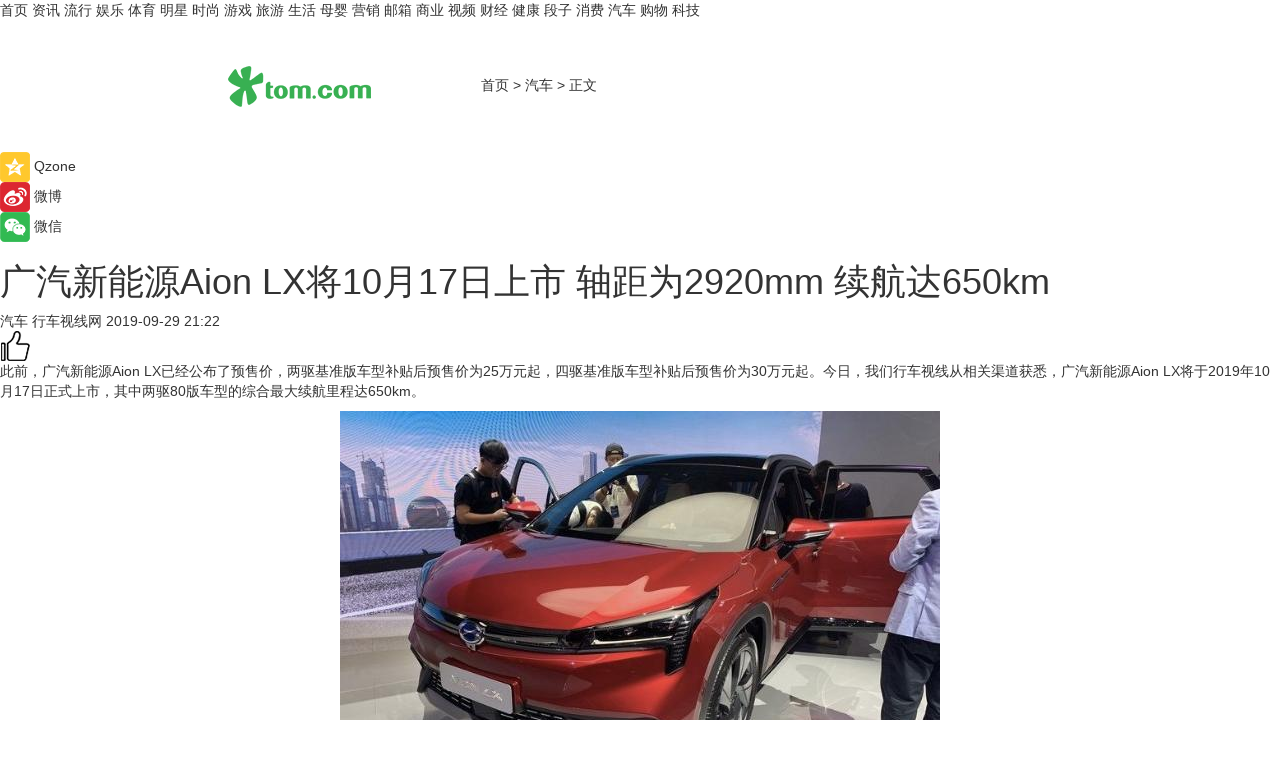

--- FILE ---
content_type: text/html
request_url: https://car.tom.com/201909/1353852246.html
body_size: 10288
content:
<!DOCTYPE html>
<html  lang="zh-CN">

<!-- openCMs sreach -->
<!-- new create by guozhifu 20180607 -->
<!-- new create by guozhifu 20180607 -->

<head>
    <meta http-equiv="Content-Type" content="text/html; charset=UTF-8">
	<meta name="viewport" content="width=device-width, initial-scale=1.0">
    <meta http-equiv="X-UA-Compatible" content="IE=edge,chrome=1" >
    <meta name="referrer" content="unsafe-url" />
	<meta name="robots" content="index, follow">
    <title>广汽新能源Aion LX将10月17日上市 轴距为2920mm 续航达650km_TOM汽车</title><meta name="Description" content="此前，广汽新能源Aion LX已经公布了预售价，两驱基准版车型补贴后预售价为25万元起，四驱基准版车型补贴后预售价为30万元起。今日，我们行车视线从相关渠道获悉，广汽新能源Aion LX将于2019年10月17日正式上市，其中两驱80版车型的综合最大续航里程达650km。">
        <meta name="keywords" content="广汽新能源Aion LX 汽车  车 人工智能">
        <meta name="Imageurl" content="http://imgs.tom.com/auto/201909/THUMBNAIL8AB7D62F61FB4438.jpg">
        <meta property="og:type" content="article"/>
        <meta property="og:title" content="广汽新能源Aion LX将10月17日上市 轴距为2920mm 续航达650km"/>
        <meta property="og:description" content="此前，广汽新能源Aion LX已经公布了预售价，两驱基准版车型补贴后预售价为25万元起，四驱基准版车型补贴后预售价为30万元起。今日，我们行车视线从相关渠道获悉，广汽新能源Aion LX将于2019年10月17日正式上市，其中两驱80版车型的综合最大续航里程达650km。"/>
        <meta property="og:image" content="http://imgs.tom.com/auto/201909/THUMBNAIL8AB7D62F61FB4438.jpg"/>
        <meta property="og:url" content="https://car.tom.com/201909/1353852246.html"/>
        <meta property="og:release_date" content="2019-09-29 21:22"/>
    <meta name="applicable-device" content="pc,mobile">
    <link rel="canonical" href="https://car.tom.com/201909/1353852246.html"/>
  
    <link href="https://www.tom.com/system/modules/my.opencms.news/resources/tom/bootstrap/css/bootstrap.min.css" rel="stylesheet" type="text/css">

     <link href="//www.tom.com/system/modules/my.opencms.news/resources/pc/css/newcontent_auto3.css?v=4" rel="stylesheet" type="text/css">
  

</head>

<body>

<input  type="hidden"  value ="0" id="sltop"/>
<input  type="hidden"  value ="1054" id="jsonid"/>
<input  type="hidden"  value="/auto/" id="category">
<div class="index_nav">
   <div class="index_nav_left">
<a href="//www.tom.com" title="TOM首页" id="shouye">首页</a>
<a href="//news.tom.com" title="TOM资讯" id="news">资讯</a>
<a href="//popular.tom.com" title="TOM流行" id="popular">流行</a>
<a href="//ent.tom.com" title="TOM娱乐" id="ent" >娱乐</a>
<a href="//sports.tom.com" title="TOM体育" id="sports">体育</a>
<a href="//star.tom.com" title="TOM明星" id="gossip">明星</a>
<a href="//fashion.tom.com" title="TOM时尚" id="fashion">时尚</a>
<a href="//game.tom.cn" title="TOM游戏" target="_blank" id="game">游戏</a>
<a href="//travel.tom.com" id="travel" title="TOM旅游">旅游</a>
<a href="//life.tom.com" title="TOM生活" id="life">生活</a>
<a href="//baby.tom.com" title="TOM母婴" id="baby">母婴</a>
<a href="//marketing.tom.com" title="TOM营销" id="marketing">营销</a>
<a href="//vip.tom.com" title="TOM邮箱" id="mail" target="_blank">邮箱</a>
<a href="//biz.tom.com" id="biz" title="TOM商业">商业</a>
<a href="//v.tom.com" id="tv" target="_blank" title="TOM视频">视频</a>
<a href="//finance.tom.com" id="finance" title="TOM财经">财经</a>
<a href="//health.tom.com" id="health" title="TOM健康">健康</a>
<a href="//joke.tom.com" id="joke" title="TOM段子">段子</a>
<a href="//xiaofei.tom.com" title="TOM消费" id="xiaofei">消费</a>
<a href="//car.tom.com" title="TOM汽车" id="car">汽车</a>
<a href="//www.ule.com" title="TOM购物" target="_blank">购物</a>
<a href="//tech.tom.com" title="TOM科技" id="tech">科技</a>
</div>
</div>
<div class="content_nav" id="content_nav">
    <div class="content_nav_box">
        <!--二维码-->
        <div id="qrcode" style="width:200px;height:200px;position:fixed;left:50%;top:50%; display:none;margin-left:-100px;margin-top:-100px;">aaa</div>
        <a class="back_arrow" id="back_arrow" href="javascript:history.back(-1)"><img src="https://www.tom.com/system/modules/my.opencms.news/resources/pc/pic/back_arow.png" alt></a>
        <a class="back_hot" id="back_hot" href="javascript:history.back(-1)"><img src="https://www.tom.com/system/modules/my.opencms.news/resources/pc/pic/tom_back.png" alt></a>
        <span class="tom_pc_logo"  href="//www.tom.com"><img src="https://www.tom.com/system/modules/my.opencms.news/resources/pc/pic/tom_pc_logo.png" alt="logo"></span>
        <span class="tom_com_logo"><a href="https://www.tom.com/index2.html"><img src="https://www.tom.com/system/modules/my.opencms.news/resources/tom/tomLogo1.png" alt="logo"></a></span>
        <img class="tom_share" data-toggle="modal" data-target=".bs-example-modal-lg" src="https://www.tom.com/system/modules/my.opencms.news/resources/pc/pic/tom_share.png"  style="display: none;" alt="分享">
        <a class="nav_left01" href="https://www.tom.com" title="网站首页" target="_blank">首页</a>
        <span class="nav_left01">&gt</span>
        <a class="nav_left01" href="https://car.tom.com" title="TOM汽车" target="_blank">汽车</a>
        <span class="nav_left01">&gt</span>
        <span class="nav_left01">正文</span>
        <span class="share_btn" name="sharebtn"  id="sharebtn" onclick="shareopen()"><img src="https://www.tom.com/system/modules/my.opencms.news/resources/pc/pic/share_btn.png"></span>
        <div class="right_search_box" style="display:none;">
            <input value="">
            <span class="search_box_btn"><img src="https://www.tom.com/system/modules/my.opencms.news/resources/pc/pic/search_btn_icon.png" alt></span>
        </div>
    </div>
</div>


<div class="wxAlert" style="display:none;z-index:9999;padding: 15px;border-radius: 3px; width:240px;height:67px;background:rgba(19,23,31,0.8);position:fixed;top:50%;left:50%;margin-top:-33.5px;margin-left:-120px;font-size:15px;color:#fff;">
    <img style="width:10px;height:9.5px;position:absolute;top:5px;right:5px;" src="https://www.tom.com/system/modules/my.opencms.news/resources/pc/pic/wx_close.png" alt>
    点击下方菜单栏  “ <img src="https://www.tom.com/system/modules/my.opencms.news/resources/shareios3.png" class="sharicoimg"  style="width: 27px; height: 27px;vertical-align: middle;" alt> ” 选择 “分享”， 把好文章分享出去!
</div>


<!-- 微信提示 -->
<div class="modal fade " id="wxmyModal" tabindex="-1" role="dialog" aria-labelledby="wxmyModalLabel" aria-hidden="true" >
    <div class="modal-dialog" >
        <img src="https://www.tom.com/system/modules/my.opencms.news/resources/shareios2.png" style="right: 0; float: right; width: 94px;margin-top:30px; margin-right:18px" alt>

        <div class="modal-content amodal-content" style="top: 250px; border:0px; width: 240px;height: 86px;left: 50%; margin-top: -33.5px;margin-left: -120px;font-size: 15px;color: rgb(255, 255, 255);background:rgba(19,23,31,0.8);padding: 4px;box-sizing: content-box;" >
            <button type="button" class="close closea" data-dismiss="modal" aria-hidden="true"  style="color: #fff;font-weight: normal; opacity: 1;">
                &times;
            </button>

            <div class="modal-body" style="padding-top:25px; text-align: center;">
                请点击右上角选择分享，把好文章分享出去
            </div>

        </div>
    </div>
</div>


<!--分享模态框-->
<div class="modal tomShare_modal fade bs-example-modal-lg tomShare_modalbs" tabindex="-1" role="dialog" aria-labelledby="myLargeModalLabel">
    <div style="margin:0;" class="modal-dialog modal-lg" role="document">
        <div class="modal-content">
            <div style="font-size:12px" class="row text-center tomShare_modalbshe">
                <div data-dismiss="modal" class="col-xs-3"  id="pyq">
                    <img src="https://www.tom.com/system/modules/my.opencms.news/resources/pc/pic/tom_pyq.png" alt>
                    <div style="margin-top: 6px;" class="row">
                        <div class="col-xs-12">朋友圈</div>
                    </div>
                </div>
                <div data-dismiss="modal" class="col-xs-3"  id="wx">
                    <img  src="https://www.tom.com/system/modules/my.opencms.news/resources/pc/pic/tom_wechat.png" alt>
                    <div style="margin-top: 6px;" class="row">
                        <div class="col-xs-12">微信好友</div>
                    </div>
                </div>
                <div data-dismiss="modal" class="col-xs-3" id="qzone" onclick="shareToQzone()">
                    <img  src="https://www.tom.com/system/modules/my.opencms.news/resources/pc/pic/tom_space.png" alt>
                    <div style="margin-top: 6px;" class="row">
                        <div class="col-xs-12">QQ空间</div>
                    </div>
                </div>
                <div data-dismiss="modal" class="col-xs-3" id="qq" onclick="shareToQQ()">
                    <img  src="https://www.tom.com/system/modules/my.opencms.news/resources/pc/pic/tom_qq1.png" alt>
                    <div style="margin-top: 6px;" class="row">
                        <div class="col-xs-12">QQ</div>
                    </div>
                </div>
            </div>
            <div  class="row">
                <div data-dismiss="modal"  class="col-xs-12 text-center tomShare_modalfb">
                    取消
                </div>
            </div>
        </div>
    </div>
</div>

<!--文章内容部分-->
<div class="content_body_box">
    <div class="content_body_left" id="content_body_left">
        <div class="scan_box">
            <div class="scan_box_text"></div>
            <div class="scan_box_img" id="scan_box_img"></div>
        </div>
        <div class="left_line"><div class="line_left"></div></div>
        <div class="kongjian_share">
            <span class="kongjian_share_img"><img src="https://www.tom.com/system/modules/my.opencms.news/resources/pc/pic/kongjian_share.png" alt></span>
            <span class="kongjian_share_text">Qzone</span>
        </div>
        <div class="weibo_share">
            <span class="weibo_share_img"><img src="https://www.tom.com/system/modules/my.opencms.news/resources/pc/pic/weibo_share.png" alt></span>
            <span class="weibo_share_text">微博</span>
        </div>
        <div class="weixin_share">
            <span class="weixin_share_img"><img src="https://www.tom.com/system/modules/my.opencms.news/resources/pc/pic/weixin_share.png" alt></span>
            <span class="weixin_share_text">微信</span>
            <span class="weixin_share_scan" id="weixin_share_scan">
                </span>
        </div>
    </div>
    <div class="content_body_center" id="content_body_center">
        <div class="content_news_box">
            <h1 class="news_box_title">广汽新能源Aion LX将10月17日上市 轴距为2920mm 续航达650km</h1>
                <!-- 写下想法弹出框 -->
                <div id="alert_share" style="display:none;border-color:rgba(66,66,66,0.1);background-color:#fff;box-shadow: 4px 7px 9px -8px rgb(66,66,66);color:#000000;font-weight:700;font-size:14px;" class="alert alert-success alert-dismissable fade in">
                    <button style="top: -13px;right: -26px;outline: 0;" type="button" class="close" aria-hidden="true">
                        &times;
                    </button>
                    <img style="width:14px;height:14px;" src="https://www.tom.com/system/modules/my.opencms.news/resources/pc/pic/tom_check.png" alt/>
                    <strong>为推荐给更多人</strong>
                    <strong data-toggle="modal"  class="setdata" data-target=".bs-example-modal-lg" style="color:#31ba52;" >分享写下你的想法></strong>
                </div>
                    
                    <div class="news_box_inforlinre">
                    <div class="news_box_inforlinreab"></div>
                    
                    <div class="news_box_infor">
                    <span class="formtag">汽车</span>
                    <span class="infor_from infor_froma">

                                <span class="infor_from_span" >行车视线网</span>
                                    </span>
                    <span class="infor_time">
                            2019-09-29 21:22</span>
                    <!--点赞新样式-->
                    <div class="tom_fabulous tom_fabulousa" data-filtered="filtered">
                        <div class="tom_fabulousdiv" id="m_like" data-filtered="filtered">
                            <img class="tom_fabulousimg" src="https://www.tom.com/system/modules/my.opencms.news/resources/tom/phone_noclick.png" alt><span class="tom_fabulousspan" id="num"></span>
                        </div>

                    </div>

                </div>
                <div class="news_box_text">
                    <html>
 <head></head>
 <body>
  <p>此前，广汽新能源Aion LX已经公布了预售价，两驱基准版车型补贴后预售价为25万元起，四驱基准版车型补贴后预售价为30万元起。今日，我们行车视线从相关渠道获悉，广汽新能源Aion LX将于2019年10月17日正式上市，其中两驱80版车型的综合最大续航里程达650km。</p> 
  <center>
   <img src="http://imgs.tom.com/auto/201909/CONTENTA476B9EF40744DFD.jpg" alt="广汽新能源Aion LX将10月17日上市 轴距为2920mm 续航达650km" border="0">
  </center>
  <center>
   <img src="http://imgs.tom.com/auto/201909/CONTENT8AB7D62F61FB4438.jpg" alt="广汽新能源Aion LX将10月17日上市 轴距为2920mm 续航达650km" border="0">
  </center> 
  <p>外观方面，广汽新能源Aion LX采用了家族最新的“穿云箭”设计理念，前脸的造型非常的犀利，充满了科幻感。此外，广汽新能源Aion LX的前造型与Aion S非常的相似，内部的结构很精致，LED光源加持后视觉效果非常的棒。</p> 
  <center>
   <img src="http://imgs.tom.com/auto/201909/CONTENT055B8B89878D4D92.jpg" alt="广汽新能源Aion LX将10月17日上市 轴距为2920mm 续航达650km" border="0">
  </center>
  <center>
   <img src="http://imgs.tom.com/auto/201909/CONTENTF87DAAE42DD643DA.jpg" alt="广汽新能源Aion LX将10月17日上市 轴距为2920mm 续航达650km" border="0">
  </center>
  <center>
   <img src="http://imgs.tom.com/auto/201909/CONTENT3A9C2119705B40ED.jpg" alt="广汽新能源Aion LX将10月17日上市 轴距为2920mm 续航达650km" border="0">
  </center> 
  <p>车身尺寸方面，新车的长宽高分别为4786/1935/1685mm，轴距达到2920mm，车内应当有着充足的后排空间。此外，新车还配备了隐藏式门把手，搭配悬浮式车顶造型，看起来非常的动感。不仅如此，广汽新能源Aion LX还将配备双色铝合金轮圈，科幻效果十足。尾部方面，新车采用了圆润的造型，层次感营造的非常到位，搭配当下流行的贯穿式尾灯组，辨识度极高。</p> 
  <center>
   <img src="http://imgs.tom.com/auto/201909/CONTENT1CF1481CE78D4D18.jpg" alt="广汽新能源Aion LX将10月17日上市 轴距为2920mm 续航达650km" border="0">
  </center> 
  <p>内饰部分，广汽新能源Aion LX科技感十足，并装备了全球首款弯折角近168º的全贴合冷弯12.3英寸双曲屏。此外，新车在豪华感的营造方面也是非常到位，采用了Nappa座椅、麂皮绒顶棚、真铝IP饰条等进口饰料，档次感提升明显。配置方面，新车配有ADiGO智能物联系统以及自动驾驶系统。</p> 
  <center>
   <img src="http://imgs.tom.com/auto/201909/CONTENT7DED98F6BDC140E0.jpg" alt="广汽新能源Aion LX将10月17日上市 轴距为2920mm 续航达650km" border="0">
  </center>
  <center>
   <img src="http://imgs.tom.com/auto/201909/CONTENT18200029630F444E.jpg" alt="广汽新能源Aion LX将10月17日上市 轴距为2920mm 续航达650km" border="0">
  </center> 
  <p>动力方面，广汽新能源Aion LX将提供多种动力系统，其中60、70版本车型搭载了足最大功率为135kW的电机，80车型搭载了最大功率为150kW的电机;80D车型搭载最大功率为300kW的电机，并采用四驱系统。值得一提的是，两驱80D车型的电池容量为93kWh，综合续航达到650km。 孟骁</p> 
  <p>&nbsp;</p>
 </body>
</html></div>
                 </div>
                 
                 <div class="news_box_banner_pc1" style="margin-top: 10px;margin-bottom: 20px;">
                    <a class="a_img_border" href="//game.tom.com?pop=1" rel="nofollow"  ><img src="https://www.tom.com/system/modules/my.opencms.news/resources/pc/pic/banner/tem_pc1.jpg" alt/>
                    <div class="guanggao">
                        广告
                    </div></a>
                </div>
                
                <div class="news_box_operation">
                
                    <span id="adright" style="color: #ffffff;display:none">0</span>
                    <div class="news_box_report news_box_reporta"><a href="https://www.tom.com/partner/jubao.html" target="_blank"  rel="nofollow"  >举报</a></div>
                    <span class="infor_author">责任编辑：
                            4041WCHEN</span>
                        
                        <div style="margin-top: 50px;text-align: center;" class="pcmozan">
                            <div style="display: inline-block;" id="pc_like">
                            <img src="https://www.tom.com/system/modules/my.opencms.news/resources/pc/pic/pc_noclick.png" alt>
                            <p style="margin-top: 10px;" id="num"></p>
                        </div>
                    </div>
                </div>
                
                <div class="news_box_operation_m" style="text-align:right;font-size:13px;color:#999999;margin-bottom:20px;">
                    责任编辑：
                    4041WCHEN<div style="margin-top: 40px;text-align: center;margin-bottom: 33px;" class="mfooterzan">
                        <div style="display: inline-block; border: 1px solid #c5c5c5; border-radius: 51px; padding: 5px; min-width: 134px; font-size: 16px; cursor: pointer; color: #4f5054;" id="m_like">
                            <img style="vertical-align: middle;width: 20px;" src="https://www.tom.com/system/modules/my.opencms.news/resources/tom/phone_noclick.png" alt><span style="margin-top: 10px;vertical-align: middle;padding-left: 5px;" id="num">赞</span>
                        </div>

                    </div>

                </div>
            <!-- app分享-->
            <div class="news_box_share" id="news_box_share">
                <div id="sharetxt" class="share_title" >
                    <span>————</span>&nbsp;&nbsp;&nbsp;&nbsp;分享到&nbsp;&nbsp;&nbsp;&nbsp;<span>————</span>
                </div>
                <div id="sharebtn4" class="contect_share">
                    <div class="share_platform">
                        <div class="share_weixin"><a id="wx" onclick="shareToWx()">
                            <div><img src="https://www.tom.com/system/modules/my.opencms.news/resources/pc/pic/weixin3.png" alt></div>
                            <div class="share_text">微信好友</div>
                        </a>
                        </div>
                        <div class="share_quan"><a id="pyq" onclick="shareToWxpyq()">
                            <div><img src="https://www.tom.com/system/modules/my.opencms.news/resources/pc/pic/quan3.png" alt></div>
                            <div class="share_text">朋友圈</div>
                        </a>
                        </div>
                        <div class="share_qq"><a id="qq" onclick="shareToQQ()">
                            <div><img src="https://www.tom.com/system/modules/my.opencms.news/resources/pc/pic/QQ3.png" alt></div>
                            <div class="share_text">QQ好友</div>
                        </a>
                        </div>
                        <div class="share_kongjian"><a id="qzone" onclick="shareToQzone()">
                            <div><img src="https://www.tom.com/system/modules/my.opencms.news/resources/pc/pic/kongjian3.png" alt></div>
                            <div class="share_text">QQ空间</div>
                        </a>
                        </div>
                        <script id="app" type="text/javascript"></script>
                    </div>
                </div>
            </div>
            <div class="news_box_banner_pc"></div>
        </div>
        <div class="news_box_banner_phone">
            <!--<img src="/system/modules/my.opencms.news/resources/pc/pic/news_banner2.jpg">-->
        </div>
   
        <div class="shoujiline"></div>
        <div class="shouji">
            <div class="pic_news_title">
                    <span class="mrelation_titlespanicom">&nbsp;</span>
                    <span class="mrelation_titlespan">相关推荐</span>
                </div>
                <div class='news'>        <div class='news-left'>            <div class='desc' style='vertical-align: middle;'>                <div class='news_left_title'><a href='//news.tom.com/202205/4742815645.html'>广汽埃安古惠南：当下仍是传统车企转型好时机，缝缝补补很难行业领先</a>                </div>                <div class='footer' style='float: left;margin-top:5px;'>                    <div class='footer_source'>                        <a href='http://www.tom.com' target='_self' rel='nofollow'>TOM</a>                    </div>                </div>                <span class='push_time push_timea' style='line-height:19px;margin-top:10px'>05-20 18:48</span></div>        </div>        <a href='//news.tom.com/202205/4742815645.html'>            <div class='pic'>                <img class='pic1 lazy ' src='//www.tom.com/system/modules/my.opencms.news/resources/pc/pic/tom_lazy.png'   data-original='https://imgs.tom.com/news/202205/4742815645/THUMBNAIL39896AD9301040E2.jpg' alt='广汽埃安古惠南：当下仍是传统车企转型好时机，缝缝补补很难行业领先'>            </div>        </a>    </div><div class='three_image_news'>        <a href='//news.tom.com/202205/4647470951.html'>            <div class='news_title'> 新能源汽车久放亏电？有挚达家庭充电服务轻松化解</div>            <div class='news_pic3'>                <img class='pic1 lazy'  src='//www.tom.com/system/modules/my.opencms.news/resources/pc/pic/tom_lazy.png'  data-original='https://imgs.tom.com/whyz/202205/4647470951/THUMBNAILcb35021cb3a97bf7.jpeg' alt=' 新能源汽车久放亏电？有挚达家庭充电服务轻松化解'>                <img class='pic2 lazy'  src='//www.tom.com/system/modules/my.opencms.news/resources/pc/pic/tom_lazy.png'  data-original='https://imgs.tom.com/whyz/202205/4647470951/THUMBNAILcd9697a52b293251.jpeg' alt=' 新能源汽车久放亏电？有挚达家庭充电服务轻松化解'>                <img class='pic2 lazy' src='//www.tom.com/system/modules/my.opencms.news/resources/pc/pic/tom_lazy.png'   data-original='https://imgs.tom.com/whyz/202205/4647470951/THUMBNAIL49b7c29c314aabd6.jpeg' alt=' 新能源汽车久放亏电？有挚达家庭充电服务轻松化解'>            </div>        </a>        <div class='news_infor'>            <div class='source'>                <span>TOM</span>            </div>            <span class='push_time'>05-19 16:42</span>        </div>    </div><div class='news'>        <div class='news-left'>            <div class='desc' style='vertical-align: middle;'>                <div class='news_left_title'><a href='//car.tom.com/202205/1636818824.html'>上汽大通MAXUS MIFA 9新消息 将6月9日正式上市</a>                </div>                <div class='footer' style='float: left;margin-top:5px;'>                    <div class='footer_source'>                        <span>行车视线网</span>                    </div>                </div>                <span class='push_time push_timea' style='line-height:19px;margin-top:10px'>05-20 08:58</span></div>        </div>        <a href='//car.tom.com/202205/1636818824.html'>            <div class='pic'>                <img class='pic1 lazy ' src='//www.tom.com/system/modules/my.opencms.news/resources/pc/pic/tom_lazy.png'   data-original='https://imgs.tom.com/auto/202205/1636818824/THUMBNAILC290426DBB50406F.jpg' alt='上汽大通MAXUS MIFA 9新消息 将6月9日正式上市'>            </div>        </a>    </div><div class='three_image_news'>        <a href='//news.tom.com/202205/4631431211.html'>            <div class='news_title'> 岚图梦想家MPV上市，将抢占MPV市场新“龙头”地位？</div>            <div class='news_pic3'>                <img class='pic1 lazy'  src='//www.tom.com/system/modules/my.opencms.news/resources/pc/pic/tom_lazy.png'  data-original='https://imgs.tom.com/whyz/202205/4631431211/THUMBNAIL7212c4641ccef50c.jpg' alt=' 岚图梦想家MPV上市，将抢占MPV市场新“龙头”地位？'>                <img class='pic2 lazy'  src='//www.tom.com/system/modules/my.opencms.news/resources/pc/pic/tom_lazy.png'  data-original='https://imgs.tom.com/whyz/202205/4631431211/THUMBNAILc4171d9ffcad740b.jpg' alt=' 岚图梦想家MPV上市，将抢占MPV市场新“龙头”地位？'>                <img class='pic2 lazy' src='//www.tom.com/system/modules/my.opencms.news/resources/pc/pic/tom_lazy.png'   data-original='https://imgs.tom.com/whyz/202205/4631431211/THUMBNAILf70a201c418123d5.jpg' alt=' 岚图梦想家MPV上市，将抢占MPV市场新“龙头”地位？'>            </div>        </a>        <div class='news_infor'>            <div class='source'>                <span>TOM</span>            </div>            <span class='push_time'>05-19 14:08</span>        </div>    </div><div class='three_image_news'>        <a href='//car.tom.com/202205/1464011771.html'>            <div class='news_title'>广汽传祺影酷新消息曝光 将第三季度上市</div>            <div class='news_pic3'>                <img class='pic1 lazy'  src='//www.tom.com/system/modules/my.opencms.news/resources/pc/pic/tom_lazy.png'  data-original='https://imgs.tom.com/auto/202205/1464011771/THUMBNAILC99AF464AABA4AB2.jpg' alt='广汽传祺影酷新消息曝光 将第三季度上市'>                <img class='pic2 lazy'  src='//www.tom.com/system/modules/my.opencms.news/resources/pc/pic/tom_lazy.png'  data-original='https://imgs.tom.com/auto/202205/1464011771/THUMBNAIL52AC5E0B7E0546F8.jpg' alt='广汽传祺影酷新消息曝光 将第三季度上市'>                <img class='pic2 lazy' src='//www.tom.com/system/modules/my.opencms.news/resources/pc/pic/tom_lazy.png'   data-original='https://imgs.tom.com/auto/202205/1464011771/THUMBNAILA12D563E909F4769.jpg' alt='广汽传祺影酷新消息曝光 将第三季度上市'>            </div>        </a>        <div class='news_infor'>            <div class='source'>                <span>行车视线网</span>            </div>            <span class='push_time'>05-17 14:49</span>        </div>    </div></div>
        
        <div class="recommend_text">
            <div class="relation_title" id="list-container">
                <span style=""  class="relation_titlespanico">&nbsp;</span>
                <span style="" class="relation_titlespan">热点精选</span>
            </div>

            <div class='item-container item-none item-noned'><ul class='tem-nonere'><li class='item-left'><a  class='a_img_border'  target='_blank' href='//tech.tom.com/202205/1209207017.html'><img class='item-img lazy '   src='//www.tom.com/system/modules/my.opencms.news/resources/pc/pic/tom_lazy.png'  data-original='https://imgs.tom.com/tech/202205/1209207017/THUMBNAILa7e577d8a7b7fd7b.jpg' alt='雷军：Note11T Pro+将普及120W快充'></a></li><li class='item-right'><div class='divh4'><a target='_blank' href='//tech.tom.com/202205/1209207017.html'>雷军：Note11T Pro+将普及120W快充</a></div><p class='soddd'><span class='spanna'>安兔兔</span><span class='publish-time publish-timepc'>2022-05-25 20:44</span><span class='publish-time publish-timemb'>05-25 20:44</span></p></li></ul></div><div class='item-container item-none item-noned'><ul class='tem-nonere'><li class='item-left'><a  class='a_img_border'  target='_blank' href='//star.tom.com/202205/1187611907.html'><img class='item-img lazy '   src='//www.tom.com/system/modules/my.opencms.news/resources/pc/pic/tom_lazy.png'  data-original='https://imgs.tom.com/gossip/202205/1187611907/THUMBNAILf7a3c0837a4127b5.jpg' alt='电影《目中无人》曝首支预告 高质感古装犯罪动作爽片引期待'></a></li><li class='item-right'><div class='divh4'><a target='_blank' href='//star.tom.com/202205/1187611907.html'>电影《目中无人》曝首支预告 高质感古装犯罪动作爽片引期待</a></div><p class='soddd'><span class='spanna'>娱乐中国</span><span class='publish-time publish-timepc'>2022-05-25 20:28</span><span class='publish-time publish-timemb'>05-25 20:28</span></p></li></ul></div><div class='item-container item-none item-noned'><ul class='tem-nonere'><li class='item-left'><a  class='a_img_border'  target='_blank' href='//star.tom.com/202205/1193600823.html'><img class='item-img lazy '   src='//www.tom.com/system/modules/my.opencms.news/resources/pc/pic/tom_lazy.png'  data-original='https://imgs.tom.com/gossip/202205/1193600823/THUMBNAILef82855d5fa9bac6.jpg' alt='周二票房报收830万《暗恋·橘生淮南》定档端午《花束般的恋爱》延长上映'></a></li><li class='item-right'><div class='divh4'><a target='_blank' href='//star.tom.com/202205/1193600823.html'>周二票房报收830万《暗恋·橘生淮南》定档端午《花束般的恋爱》延长上映</a></div><p class='soddd'><a href=https://www.dianyingjie.com/ target='_blank' rel='nofollow' class='source_text'>电影界</a><span class='publish-time publish-timepc'>2022-05-25 20:19</span><span class='publish-time publish-timemb'>05-25 20:19</span></p></li></ul></div><div class='item-container item-none item-noned'><ul class='tem-nonere'><li class='item-left'><a  class='a_img_border'  target='_blank' href='//ent.tom.com/202205/1190000820.html'><img class='item-img lazy '   src='//www.tom.com/system/modules/my.opencms.news/resources/pc/pic/tom_lazy.png'  data-original='https://imgs.tom.com/ent/202205/1190000820/THUMBNAILea90ac328ecc518b.jpg' alt='电影《逃狱兄弟3》官宣定档，5月28日爱奇艺云影院首映系列最终章'></a></li><li class='item-right'><div class='divh4'><a target='_blank' href='//ent.tom.com/202205/1190000820.html'>电影《逃狱兄弟3》官宣定档，5月28日爱奇艺云影院首映系列最终章</a></div><p class='soddd'><a href=https://www.dianyingjie.com/ target='_blank' rel='nofollow' class='source_text'>电影界</a><span class='publish-time publish-timepc'>2022-05-25 20:15</span><span class='publish-time publish-timemb'>05-25 20:15</span></p></li></ul></div><div class='item-container item-none item-noned'><ul class='tem-nonere'><li class='item-left'><a  class='a_img_border'  target='_blank' href='//ent.tom.com/202205/1190001020.html'><img class='item-img lazy '   src='//www.tom.com/system/modules/my.opencms.news/resources/pc/pic/tom_lazy.png'  data-original='https://imgs.tom.com/ent/202205/1190001020/THUMBNAILf62b9195d91ef5f8.jpg' alt='塞缪尔·杰克逊加盟索尼动画电影《加菲猫》 与“星爵”合作配音父子'></a></li><li class='item-right'><div class='divh4'><a target='_blank' href='//ent.tom.com/202205/1190001020.html'>塞缪尔·杰克逊加盟索尼动画电影《加菲猫》 与“星爵”合作配音父子</a></div><p class='soddd'><a href=https://www.dianyingjie.com/ target='_blank' rel='nofollow' class='source_text'>电影界</a><span class='publish-time publish-timepc'>2022-05-25 20:15</span><span class='publish-time publish-timemb'>05-25 20:15</span></p></li></ul></div><div class='item-container item-none item-noned'><ul class='tem-nonere'><li class='item-left'><a  class='a_img_border'  target='_blank' href='//star.tom.com/202205/1187607715.html'><img class='item-img lazy '   src='//www.tom.com/system/modules/my.opencms.news/resources/pc/pic/tom_lazy.png'  data-original='https://imgs.tom.com/gossip/202205/1187607715/THUMBNAIL027999fac85bd9de.jpg' alt='《欢迎光临》持续热播    白宇帆爆发式演技引热议'></a></li><li class='item-right'><div class='divh4'><a target='_blank' href='//star.tom.com/202205/1187607715.html'>《欢迎光临》持续热播    白宇帆爆发式演技引热议</a></div><p class='soddd'><span class='spanna'>新娱在线</span><span class='publish-time publish-timepc'>2022-05-25 20:10</span><span class='publish-time publish-timemb'>05-25 20:10</span></p></li></ul></div><div class='item-container item-none item-noned'><ul class='tem-nonere'><li class='item-left'><a  class='a_img_border'  target='_blank' href='//ent.tom.com/202205/1212807487.html'><img class='item-img lazy '   src='//www.tom.com/system/modules/my.opencms.news/resources/pc/pic/tom_lazy.png'  data-original='https://imgs.tom.com/ent/202205/1212807487/THUMBNAIL846751A25CD74A6E.jpg' alt='刘强演唱的原创歌曲《Slow Down》正式发行上线'></a></li><li class='item-right'><div class='divh4'><a target='_blank' href='//ent.tom.com/202205/1212807487.html'>刘强演唱的原创歌曲《Slow Down》正式发行上线</a></div><p class='soddd'><span class='spanna'>南方娱乐网</span><span class='publish-time publish-timepc'>2022-05-25 20:06</span><span class='publish-time publish-timemb'>05-25 20:06</span></p></li></ul></div><div class='item-container item-none item-noned'><ul class='tem-nonere'><li class='item-left'><a  class='a_img_border'  target='_blank' href='//ent.tom.com/202205/1218800642.html'><img class='item-img lazy '   src='//www.tom.com/system/modules/my.opencms.news/resources/pc/pic/tom_lazy.png'  data-original='https://imgs.tom.com/ent/202205/1218800642/THUMBNAIL320e2863ea231539.jpg' alt='爱情悬疑电影《分手的决心》台湾定档 朴赞郁执导汤唯朴海日主演'></a></li><li class='item-right'><div class='divh4'><a target='_blank' href='//ent.tom.com/202205/1218800642.html'>爱情悬疑电影《分手的决心》台湾定档 朴赞郁执导汤唯朴海日主演</a></div><p class='soddd'><a href=https://www.dianyingjie.com/ target='_blank' rel='nofollow' class='source_text'>电影界</a><span class='publish-time publish-timepc'>2022-05-25 19:57</span><span class='publish-time publish-timemb'>05-25 19:57</span></p></li></ul></div><div class='item-container item-none item-noneb'><div class='divh4'><a target='_blank' href='//star.tom.com/202205/1201403634.html'>网剧《真探秦先生》正式杀青 首发剧照悬疑感爆棚</a></div><ul><li class='item-center'><a class='a_img_border' target='_blank' href='//star.tom.com/202205/1201403634.html'><img class='item-img lazy '   src='//www.tom.com/system/modules/my.opencms.news/resources/pc/pic/tom_lazy.png'   data-original='https://imgs.tom.com/gossip/202205/1201403634/THUMBNAIL73ffc95a2b01538f.jpg' alt='网剧《真探秦先生》正式杀青 首发剧照悬疑感爆棚'></a></li><li class='item-center'><a class='a_img_border' target='_blank' href='//star.tom.com/202205/1201403634.html'><img class='item-img lazy '   src='//www.tom.com/system/modules/my.opencms.news/resources/pc/pic/tom_lazy.png'   data-original='https://imgs.tom.com/gossip/202205/1201403634/THUMBNAIL1ee4653654e05879.jpg' alt='网剧《真探秦先生》正式杀青 首发剧照悬疑感爆棚'></a></li><li class='item-center'><a class='a_img_border' target='_blank' href='//star.tom.com/202205/1201403634.html'><img class='item-img lazy '   src='//www.tom.com/system/modules/my.opencms.news/resources/pc/pic/tom_lazy.png'   data-original='https://imgs.tom.com/gossip/202205/1201403634/THUMBNAIL488da3ed9635694e.jpg' alt='网剧《真探秦先生》正式杀青 首发剧照悬疑感爆棚'></a></li></ul><div class='item-bottom'><p class='soddd'><span class='spanna'>京娱网</span><span class='publish-time publish-timepc'>2022-05-25 19:49</span><span class='publish-time publish-timemb'>05-25 19:49</span></p></div></div><div class='item-container item-none item-noneb'><div class='divh4'><a target='_blank' href='//life.tom.com/202205/4211951347.html'> 一定要去源头工厂买家具！至少帮你省下一辆车钱！</a></div><ul><li class='item-center'><a class='a_img_border' target='_blank' href='//life.tom.com/202205/4211951347.html'><img class='item-img lazy '   src='//www.tom.com/system/modules/my.opencms.news/resources/pc/pic/tom_lazy.png'   data-original='https://imgs.tom.com/whyz/202205/4211951347/THUMBNAILcc0afea751f7cf41.jpeg' alt=' 一定要去源头工厂买家具！至少帮你省下一辆车钱！'></a></li><li class='item-center'><a class='a_img_border' target='_blank' href='//life.tom.com/202205/4211951347.html'><img class='item-img lazy '   src='//www.tom.com/system/modules/my.opencms.news/resources/pc/pic/tom_lazy.png'   data-original='https://imgs.tom.com/whyz/202205/4211951347/THUMBNAILac5afbcc83ad999e.jpeg' alt=' 一定要去源头工厂买家具！至少帮你省下一辆车钱！'></a></li><li class='item-center'><a class='a_img_border' target='_blank' href='//life.tom.com/202205/4211951347.html'><img class='item-img lazy '   src='//www.tom.com/system/modules/my.opencms.news/resources/pc/pic/tom_lazy.png'   data-original='https://imgs.tom.com/whyz/202205/4211951347/THUMBNAIL9dc243620d0a7fa0.jpeg' alt=' 一定要去源头工厂买家具！至少帮你省下一辆车钱！'></a></li></ul><div class='item-bottom'><p class='soddd'><a href=http://www.tom.com target='_blank' rel='nofollow' class='source_text'>TOM</a><span class='publish-time publish-timepc'>2022-05-25 18:20</span><span class='publish-time publish-timemb'>05-25 18:20</span></p></div></div></div>

         <div class="newdixian">
        人家也是有底线的啦~
    </div>

    </div>
    <div class="big_line2"></div>

    
    <div class="content_body_right" id="content_body_right">

        <div class="body_right_banner" id="body_right_banner"><div class="guanggao" style="display:none">广告</div>
        </div>
        <div class="recommend_pic_news" id="recommend_pic_news">
            <div class="pic_news_title">相关推荐</div>

            <div class='pic_news01'><a href='//news.tom.com/202205/4742815645.html' target='_blank' title='广汽埃安古惠南：当下仍是传统车企转型好时机，缝缝补补很难行业领先'><img src='https://imgs.tom.com/news/202205/4742815645/THUMBNAIL39896AD9301040E2.jpg' width='270' height='152' alt><p class='pic_news01_title'>广汽埃安古惠南：当下仍是传统车企转型好时机，缝缝补补很难行业领先</p></a></div><div class='friend_line'></div><div class='pic_news01'><a href='//news.tom.com/202205/4647470951.html' target='_blank' title=' 新能源汽车久放亏电？有挚达家庭充电服务轻松化解'><img src='https://imgs.tom.com/whyz/202205/4647470951/THUMBNAILcb35021cb3a97bf7.jpeg' width='270' height='152' alt><p class='pic_news01_title'> 新能源汽车久放亏电？有挚达家庭充电服务轻松化解</p></a></div><div class='friend_line'></div><div class='pic_news01'><a href='//car.tom.com/202205/1636818824.html' target='_blank' title='上汽大通MAXUS MIFA 9新消息 将6月9日正式上市'><img src='https://imgs.tom.com/auto/202205/1636818824/THUMBNAILC290426DBB50406F.jpg' width='270' height='152' alt><p class='pic_news01_title'>上汽大通MAXUS MIFA 9新消息 将6月9日正式上市</p></a></div><div class='friend_line'></div><div class='pic_news01'><a href='//news.tom.com/202205/4631431211.html' target='_blank' title=' 岚图梦想家MPV上市，将抢占MPV市场新“龙头”地位？'><img src='https://imgs.tom.com/whyz/202205/4631431211/THUMBNAIL7212c4641ccef50c.jpg' width='270' height='152' alt><p class='pic_news01_title'> 岚图梦想家MPV上市，将抢占MPV市场新“龙头”地位？</p></a></div><div class='friend_line'></div><div class='pic_news01'><a href='//car.tom.com/202205/1464011771.html' target='_blank' title='广汽传祺影酷新消息曝光 将第三季度上市'><img src='https://imgs.tom.com/auto/202205/1464011771/THUMBNAILC99AF464AABA4AB2.jpg' width='270' height='152' alt><p class='pic_news01_title'>广汽传祺影酷新消息曝光 将第三季度上市</p></a></div><div class='friend_line'></div></div>
        <div id="makeline"></div>
        <input type='hidden' id="markvalue"/>
        <div class="body_right_banner" id="body_right_bottom_banner"><div class="guanggao">广告</div>
        </div>

    </div>
    <span  id="back_top"></span>
    <span class="ina_fhdb" id="ina_fhdb"><img src="//www.tom.com/system/modules/my.opencms.news/resources/tom/fhdb1.png" alt></span>
</div>
<!--  内容页底部信息-->







<div class="sohu-index-v3" style="margin-top: 60px;margin-bottom:-50px">
    <div class="service-info area clearfix1">
        <div class="report">
            <ul style="padding-left: 50px;width: 1180px;">
               	<li style="margin-left:60px;">
					<a href="http://www.beian.gov.cn/portal/registerSystemInfo?recordcode=11010502041454" target="_blank" rel="nofollow" >
					<img src="//www.tom.com/system/modules/my.opencms.news/resources/tomcms/g-a.png"   width="36px" height="36px"  alt="" >京公网安备<br>11010502041454号</a>
				</li>
				<li style="margin-left:20px;">
					<a href="//www.12377.cn" target="_blank" rel="nofollow" ><img src="//www.tom.com/system/modules/my.opencms.news/resources/tomcms/pic02.jpg"   width="30px" height="32px"   alt="">网上有害信息<br>举报专区</a>
				</li>
				<li style="margin-left:-10px;">
					<a href="//www.12377.cn" target="_blank" rel="nofollow"><img src="//www.tom.com/system/modules/my.opencms.news/resources/tomcms/pic02.jpg"  width="30px" height="32px"  alt="">中央网信办违法和<br>不良信息举报中心</a>
				</li>
				<li style="margin-left:10px;">
					<a href="//www.12321.cn" target="_blank" rel="nofollow"><img src="//www.tom.com/system/modules/my.opencms.news/resources/tomcms/1232l-j.png"   width="36px" height="36px" alt="">12321垃圾信息<br>举报中心</a>
				</li>
				<li style="margin-left:0px;">
					<!-- 此链接不能使用https协议 20210827 -->
					<a href="http://www.bjjubao.org/index.htm" target="_blank" rel="nofollow"><img src="//www.tom.com/system/modules/my.opencms.news/resources/tomcms/pic03.gif"   width="28px" height="32px"  alt="">北京市互联网举报<br>中心</a>
				</li>
            </ul>
        </div>
        <div class="license clearfix1"  >
            <div class="left boxA">

                <p><a href="https://news.tom.com/paizhao/05.html" target="_blank" rel="nofollow">电信与信息服务业务经营许可证京ICP证&nbsp;010287号</a></p>
                <p><a href="https://news.tom.com/paizhao/03.html" target="_blank" rel="nofollow">广播电视节目制作许可证(京)&nbsp;字第00713号</a></p>
            </div>
            <div class="left boxB">
                <p><a href="https://news.tom.com/paizhao/06.html" target="_blank" rel="nofollow">信息网络传播视听节目许可证号&nbsp;0105093号</a></p>
                <p><a href="https://news.tom.com/paizhao/02.html" target="_blank" rel="nofollow">增值电信业务经营许可证B2-20090011号</a></p>

            </div>
            <div class="left boxC">
                 <p><a href="//py.qianlong.com/" target="_blank"  rel="nofollow" >北京地区网站联合辟谣平台</a></p>
                <p><span>违法和不良信息举报电话：010-85181169</span></p>
            </div>
            <div class="left boxD">
              
                
            </div>
        </div>

    </div>
</div>

<div class="content_bottom_box">
<div class="content_bottom">
<div class="content_bottom_line"></div>
<div class="content_bottom1">
<a href="http://www.tomgroup.com/chs/" target="_blank" rel="nofollow">TOM集团</a>
<a href="//www.ule.com/?adid=im_tom_footer" target="_blank" rel="nofollow">邮乐购物</a>
<a href="//www.tom.com/partner/partner.html" target="_blank">合作伙伴</a>
<a href="//www.tom.com/partner/adserver.html" target="_blank" rel="nofollow">广告服务</a>
<a href="//www.tom.com/partner/jointom.html" target="_blank" rel="nofollow">加入TOM</a>
</div>
<div class="content_bottom2">Copyright © 2018 TOM.COM Corporation, All Rights Reserved 雷霆万钧版权声明</div>
<div class="content_bottom3">违法信息/未成年人举报：010-85181169&nbsp;&nbsp;&nbsp;&nbsp;&nbsp;举报邮箱/未成年人举报：<a href="mailto:jubao@tomonline-inc.com" style="color:#333;">jubao@tomonline-inc.com</a></div>
</div>
</div>




  <script src="//www.tom.com/system/modules/my.opencms.news/resources/tom/pc/js/jquery-3.2.1.min.js"></script> 
  <script src="//www.tom.com/system/modules/my.opencms.news/resources/pc/minjs/jquery.cookie.min.js"></script> 
   <script src="//www.tom.com/system/modules/my.opencms.news/resources/pc/js/jquery.lazyload.js"></script>
      <script src="//www.tom.com/system/modules/my.opencms.news/resources/pc/js/in_content_auto_nav.js"></script>
   <script src="//www.tom.com/system/modules/my.opencms.news/resources/pc/js/in_content_auto.js?v=4"></script>
   <script type="text/javascript" src="https://www.tom.com/system/modules/my.opencms.news/resources/pc/js/qrcode.min.js"></script>		
	<!-- 统计代码压缩  --><script src="//www.tom.com/system/modules/my.opencms.news/resources/pc/minjs/get_track.min.js"></script>
  <script src="//www.tom.com/system/modules/my.opencms.news/resources/tom/test/js/bootstrap.min.js" charset="utf-8"></script> 

<script>

$(function(){
	  $(".lazy").lazyload({effect: "fadeIn"});
})
</script>
</body>
</html>
